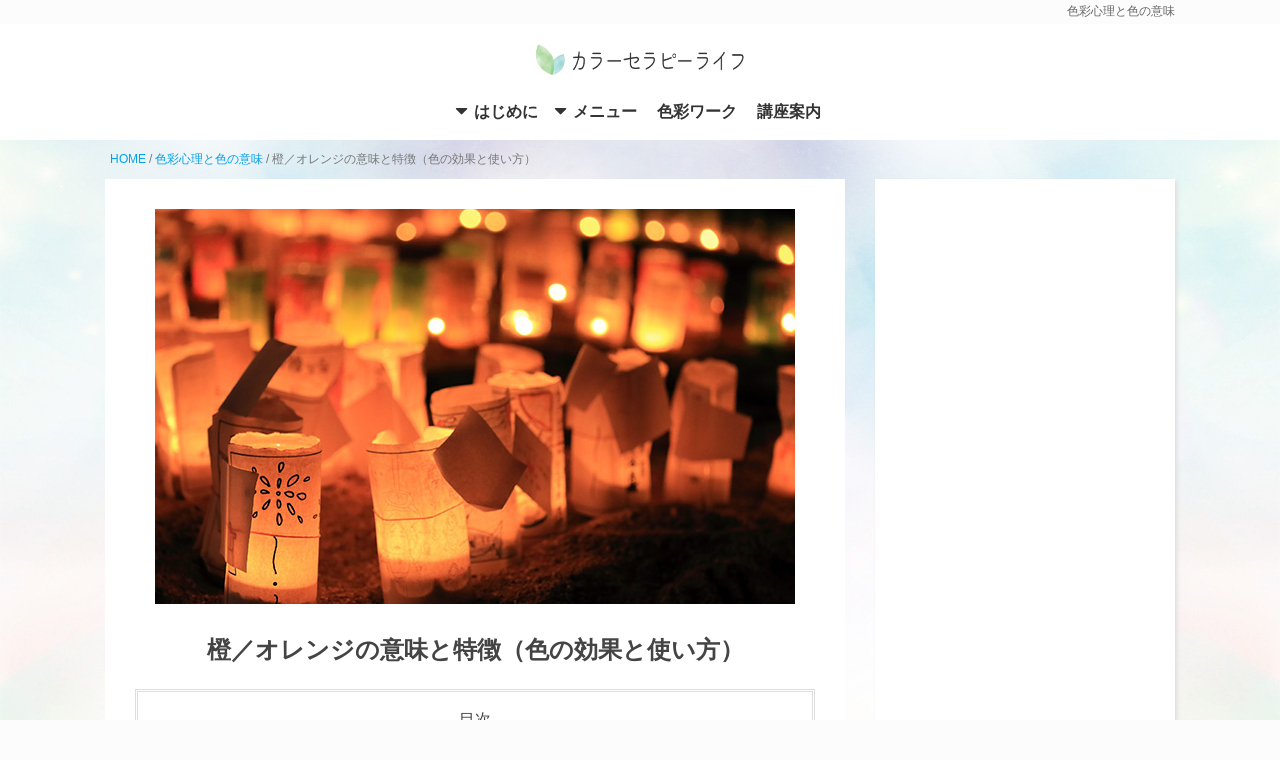

--- FILE ---
content_type: text/html; charset=UTF-8
request_url: https://www.i-iro.com/orange
body_size: 12060
content:
<!DOCTYPE html>
<html lang="ja">
<head prefix="og: http://ogp.me/ns# fb: http://ogp.me/ns/fb# article: http://ogp.me/ns/article#">
<meta charset="UTF-8">
<meta name="viewport" content="width=device-width, initial-scale=1, minimum-scale=1, maximum-scale=1, user-scalable=no">
<link rel="shortcut icon" href="https://www.i-iro.com/icon.ico" >
<link rel="apple-touch-icon" href="https://www.i-iro.com/icon_152.png" />
<link rel="pingback" href="https://www.i-iro.com/xmlrpc.php" />
<link rel="stylesheet" type="text/css" media="all" href="https://www.i-iro.com/wp-content/themes/iro-theme/style.css?20240612" />
<!-- Google tag (gtag.js) -->
<script async src="https://www.googletagmanager.com/gtag/js?id=G-ZFFXM37WDZ"></script>
<script>
  window.dataLayer = window.dataLayer || [];
  function gtag(){dataLayer.push(arguments);}
  gtag('js', new Date());
  gtag('config', 'G-ZFFXM37WDZ');
  gtag('config', 'UA-4378894-30');
</script>
<title>橙／オレンジの意味と特徴（色の効果と使い方） | カラーセラピーライフ／色彩ワークアカデミー</title>
	<style>img:is([sizes="auto" i], [sizes^="auto," i]) { contain-intrinsic-size: 3000px 1500px }</style>
	
		<!-- All in One SEO 4.9.3 - aioseo.com -->
	<meta name="description" content="陽気であたたかい高揚感をもつ色 太陽のようにあたたかく照らす色 オレンジはレッドとイエローが混ざった色で、太陽" />
	<meta name="robots" content="max-image-preview:large" />
	<meta name="author" content="やなぎけんじ"/>
	<meta name="keywords" content="オレンジ,色彩心理と色の意味" />
	<link rel="canonical" href="https://www.i-iro.com/orange" />
	<meta name="generator" content="All in One SEO (AIOSEO) 4.9.3" />
		<meta property="og:locale" content="ja_JP" />
		<meta property="og:site_name" content="カラーセラピーランド" />
		<meta property="og:type" content="article" />
		<meta property="og:title" content="橙／オレンジの意味と特徴（色の効果と使い方） | カラーセラピーライフ／色彩ワークアカデミー" />
		<meta property="og:description" content="陽気であたたかい高揚感をもつ色 太陽のようにあたたかく照らす色 オレンジはレッドとイエローが混ざった色で、太陽" />
		<meta property="og:url" content="https://www.i-iro.com/orange" />
		<meta property="og:image" content="https://www.i-iro.com/wp-content/uploads/images/candle.jpg" />
		<meta property="og:image:secure_url" content="https://www.i-iro.com/wp-content/uploads/images/candle.jpg" />
		<meta property="og:image:width" content="640" />
		<meta property="og:image:height" content="395" />
		<meta property="article:published_time" content="2008-12-26T06:57:45+00:00" />
		<meta property="article:modified_time" content="2021-11-08T05:15:13+00:00" />
		<meta name="twitter:card" content="summary_large_image" />
		<meta name="twitter:site" content="@artiro" />
		<meta name="twitter:title" content="橙／オレンジの意味と特徴（色の効果と使い方） | カラーセラピーライフ／色彩ワークアカデミー" />
		<meta name="twitter:description" content="陽気であたたかい高揚感をもつ色 太陽のようにあたたかく照らす色 オレンジはレッドとイエローが混ざった色で、太陽" />
		<meta name="twitter:creator" content="@artiro" />
		<meta name="twitter:image" content="https://www.i-iro.com/wp-content/uploads/images/candle.jpg" />
		<script type="application/ld+json" class="aioseo-schema">
			{"@context":"https:\/\/schema.org","@graph":[{"@type":"Article","@id":"https:\/\/www.i-iro.com\/orange#article","name":"\u6a59\uff0f\u30aa\u30ec\u30f3\u30b8\u306e\u610f\u5473\u3068\u7279\u5fb4\uff08\u8272\u306e\u52b9\u679c\u3068\u4f7f\u3044\u65b9\uff09 | \u30ab\u30e9\u30fc\u30bb\u30e9\u30d4\u30fc\u30e9\u30a4\u30d5\uff0f\u8272\u5f69\u30ef\u30fc\u30af\u30a2\u30ab\u30c7\u30df\u30fc","headline":"\u6a59\uff0f\u30aa\u30ec\u30f3\u30b8\u306e\u610f\u5473\u3068\u7279\u5fb4\uff08\u8272\u306e\u52b9\u679c\u3068\u4f7f\u3044\u65b9\uff09","author":{"@id":"https:\/\/www.i-iro.com\/author\/artlife#author"},"publisher":{"@id":"https:\/\/www.i-iro.com\/#organization"},"image":{"@type":"ImageObject","url":"https:\/\/www.i-iro.com\/wp-content\/uploads\/images\/candle.jpg","width":640,"height":395,"caption":"\u30ad\u30e3\u30f3\u30c9\u30eb\u306e\u30aa\u30ec\u30f3\u30b8\u306e\u5149"},"datePublished":"2008-12-26T15:57:45+09:00","dateModified":"2021-11-08T14:15:13+09:00","inLanguage":"ja","mainEntityOfPage":{"@id":"https:\/\/www.i-iro.com\/orange#webpage"},"isPartOf":{"@id":"https:\/\/www.i-iro.com\/orange#webpage"},"articleSection":"\u8272\u5f69\u5fc3\u7406\u3068\u8272\u306e\u610f\u5473, \u30aa\u30ec\u30f3\u30b8"},{"@type":"BreadcrumbList","@id":"https:\/\/www.i-iro.com\/orange#breadcrumblist","itemListElement":[{"@type":"ListItem","@id":"https:\/\/www.i-iro.com#listItem","position":1,"name":"HOME","item":"https:\/\/www.i-iro.com","nextItem":{"@type":"ListItem","@id":"https:\/\/www.i-iro.com\/category\/color#listItem","name":"\u8272\u5f69\u5fc3\u7406\u3068\u8272\u306e\u610f\u5473"}},{"@type":"ListItem","@id":"https:\/\/www.i-iro.com\/category\/color#listItem","position":2,"name":"\u8272\u5f69\u5fc3\u7406\u3068\u8272\u306e\u610f\u5473","item":"https:\/\/www.i-iro.com\/category\/color","nextItem":{"@type":"ListItem","@id":"https:\/\/www.i-iro.com\/orange#listItem","name":"\u6a59\uff0f\u30aa\u30ec\u30f3\u30b8\u306e\u610f\u5473\u3068\u7279\u5fb4\uff08\u8272\u306e\u52b9\u679c\u3068\u4f7f\u3044\u65b9\uff09"},"previousItem":{"@type":"ListItem","@id":"https:\/\/www.i-iro.com#listItem","name":"HOME"}},{"@type":"ListItem","@id":"https:\/\/www.i-iro.com\/orange#listItem","position":3,"name":"\u6a59\uff0f\u30aa\u30ec\u30f3\u30b8\u306e\u610f\u5473\u3068\u7279\u5fb4\uff08\u8272\u306e\u52b9\u679c\u3068\u4f7f\u3044\u65b9\uff09","previousItem":{"@type":"ListItem","@id":"https:\/\/www.i-iro.com\/category\/color#listItem","name":"\u8272\u5f69\u5fc3\u7406\u3068\u8272\u306e\u610f\u5473"}}]},{"@type":"Organization","@id":"https:\/\/www.i-iro.com\/#organization","name":"\u30ab\u30e9\u30fc\u30bb\u30e9\u30d4\u30fc\u30e9\u30a4\u30d5\uff0f\u8272\u5f69\u30ef\u30fc\u30af\u30a2\u30ab\u30c7\u30df\u30fc","description":"\u8272\u5f69\u5fc3\u7406\u3068\u8272\u306e\u610f\u5473","url":"https:\/\/www.i-iro.com\/","sameAs":["https:\/\/twitter.com\/artiro"]},{"@type":"Person","@id":"https:\/\/www.i-iro.com\/author\/artlife#author","url":"https:\/\/www.i-iro.com\/author\/artlife","name":"\u3084\u306a\u304e\u3051\u3093\u3058"},{"@type":"WebPage","@id":"https:\/\/www.i-iro.com\/orange#webpage","url":"https:\/\/www.i-iro.com\/orange","name":"\u6a59\uff0f\u30aa\u30ec\u30f3\u30b8\u306e\u610f\u5473\u3068\u7279\u5fb4\uff08\u8272\u306e\u52b9\u679c\u3068\u4f7f\u3044\u65b9\uff09 | \u30ab\u30e9\u30fc\u30bb\u30e9\u30d4\u30fc\u30e9\u30a4\u30d5\uff0f\u8272\u5f69\u30ef\u30fc\u30af\u30a2\u30ab\u30c7\u30df\u30fc","description":"\u967d\u6c17\u3067\u3042\u305f\u305f\u304b\u3044\u9ad8\u63da\u611f\u3092\u3082\u3064\u8272 \u592a\u967d\u306e\u3088\u3046\u306b\u3042\u305f\u305f\u304b\u304f\u7167\u3089\u3059\u8272 \u30aa\u30ec\u30f3\u30b8\u306f\u30ec\u30c3\u30c9\u3068\u30a4\u30a8\u30ed\u30fc\u304c\u6df7\u3056\u3063\u305f\u8272\u3067\u3001\u592a\u967d","inLanguage":"ja","isPartOf":{"@id":"https:\/\/www.i-iro.com\/#website"},"breadcrumb":{"@id":"https:\/\/www.i-iro.com\/orange#breadcrumblist"},"author":{"@id":"https:\/\/www.i-iro.com\/author\/artlife#author"},"creator":{"@id":"https:\/\/www.i-iro.com\/author\/artlife#author"},"image":{"@type":"ImageObject","url":"https:\/\/www.i-iro.com\/wp-content\/uploads\/images\/candle.jpg","@id":"https:\/\/www.i-iro.com\/orange\/#mainImage","width":640,"height":395,"caption":"\u30ad\u30e3\u30f3\u30c9\u30eb\u306e\u30aa\u30ec\u30f3\u30b8\u306e\u5149"},"primaryImageOfPage":{"@id":"https:\/\/www.i-iro.com\/orange#mainImage"},"datePublished":"2008-12-26T15:57:45+09:00","dateModified":"2021-11-08T14:15:13+09:00"},{"@type":"WebSite","@id":"https:\/\/www.i-iro.com\/#website","url":"https:\/\/www.i-iro.com\/","name":"\u30ab\u30e9\u30fc\u30bb\u30e9\u30d4\u30fc\u30e9\u30a4\u30d5\uff0f\u8272\u5f69\u30ef\u30fc\u30af\u30a2\u30ab\u30c7\u30df\u30fc","description":"\u8272\u5f69\u5fc3\u7406\u3068\u8272\u306e\u610f\u5473","inLanguage":"ja","publisher":{"@id":"https:\/\/www.i-iro.com\/#organization"}}]}
		</script>
		<!-- All in One SEO -->

<link rel='dns-prefetch' href='//ajax.googleapis.com' />
<link rel="alternate" type="application/rss+xml" title="カラーセラピーライフ／色彩ワークアカデミー &raquo; フィード" href="https://www.i-iro.com/feed" />
<link rel="alternate" type="application/rss+xml" title="カラーセラピーライフ／色彩ワークアカデミー &raquo; コメントフィード" href="https://www.i-iro.com/comments/feed" />
<link rel="alternate" type="application/rss+xml" title="カラーセラピーライフ／色彩ワークアカデミー &raquo; 橙／オレンジの意味と特徴（色の効果と使い方） のコメントのフィード" href="https://www.i-iro.com/orange/feed" />
<link rel='stylesheet' id='wp-block-library-css' href='https://www.i-iro.com/wp-includes/css/dist/block-library/style.min.css?ver=cb741e6c2931d4babb74ec79c2eacdaa' type='text/css' media='all' />
<style id='classic-theme-styles-inline-css' type='text/css'>
/*! This file is auto-generated */
.wp-block-button__link{color:#fff;background-color:#32373c;border-radius:9999px;box-shadow:none;text-decoration:none;padding:calc(.667em + 2px) calc(1.333em + 2px);font-size:1.125em}.wp-block-file__button{background:#32373c;color:#fff;text-decoration:none}
</style>
<style id='rinkerg-gutenberg-rinker-style-inline-css' type='text/css'>
.wp-block-create-block-block{background-color:#21759b;color:#fff;padding:2px}

</style>
<link rel='stylesheet' id='aioseo/css/src/vue/standalone/blocks/table-of-contents/global.scss-css' href='https://www.i-iro.com/wp-content/plugins/all-in-one-seo-pack/dist/Lite/assets/css/table-of-contents/global.e90f6d47.css?ver=4.9.3' type='text/css' media='all' />
<style id='global-styles-inline-css' type='text/css'>
:root{--wp--preset--aspect-ratio--square: 1;--wp--preset--aspect-ratio--4-3: 4/3;--wp--preset--aspect-ratio--3-4: 3/4;--wp--preset--aspect-ratio--3-2: 3/2;--wp--preset--aspect-ratio--2-3: 2/3;--wp--preset--aspect-ratio--16-9: 16/9;--wp--preset--aspect-ratio--9-16: 9/16;--wp--preset--color--black: #000000;--wp--preset--color--cyan-bluish-gray: #abb8c3;--wp--preset--color--white: #ffffff;--wp--preset--color--pale-pink: #f78da7;--wp--preset--color--vivid-red: #cf2e2e;--wp--preset--color--luminous-vivid-orange: #ff6900;--wp--preset--color--luminous-vivid-amber: #fcb900;--wp--preset--color--light-green-cyan: #7bdcb5;--wp--preset--color--vivid-green-cyan: #00d084;--wp--preset--color--pale-cyan-blue: #8ed1fc;--wp--preset--color--vivid-cyan-blue: #0693e3;--wp--preset--color--vivid-purple: #9b51e0;--wp--preset--gradient--vivid-cyan-blue-to-vivid-purple: linear-gradient(135deg,rgba(6,147,227,1) 0%,rgb(155,81,224) 100%);--wp--preset--gradient--light-green-cyan-to-vivid-green-cyan: linear-gradient(135deg,rgb(122,220,180) 0%,rgb(0,208,130) 100%);--wp--preset--gradient--luminous-vivid-amber-to-luminous-vivid-orange: linear-gradient(135deg,rgba(252,185,0,1) 0%,rgba(255,105,0,1) 100%);--wp--preset--gradient--luminous-vivid-orange-to-vivid-red: linear-gradient(135deg,rgba(255,105,0,1) 0%,rgb(207,46,46) 100%);--wp--preset--gradient--very-light-gray-to-cyan-bluish-gray: linear-gradient(135deg,rgb(238,238,238) 0%,rgb(169,184,195) 100%);--wp--preset--gradient--cool-to-warm-spectrum: linear-gradient(135deg,rgb(74,234,220) 0%,rgb(151,120,209) 20%,rgb(207,42,186) 40%,rgb(238,44,130) 60%,rgb(251,105,98) 80%,rgb(254,248,76) 100%);--wp--preset--gradient--blush-light-purple: linear-gradient(135deg,rgb(255,206,236) 0%,rgb(152,150,240) 100%);--wp--preset--gradient--blush-bordeaux: linear-gradient(135deg,rgb(254,205,165) 0%,rgb(254,45,45) 50%,rgb(107,0,62) 100%);--wp--preset--gradient--luminous-dusk: linear-gradient(135deg,rgb(255,203,112) 0%,rgb(199,81,192) 50%,rgb(65,88,208) 100%);--wp--preset--gradient--pale-ocean: linear-gradient(135deg,rgb(255,245,203) 0%,rgb(182,227,212) 50%,rgb(51,167,181) 100%);--wp--preset--gradient--electric-grass: linear-gradient(135deg,rgb(202,248,128) 0%,rgb(113,206,126) 100%);--wp--preset--gradient--midnight: linear-gradient(135deg,rgb(2,3,129) 0%,rgb(40,116,252) 100%);--wp--preset--font-size--small: 13px;--wp--preset--font-size--medium: 20px;--wp--preset--font-size--large: 36px;--wp--preset--font-size--x-large: 42px;--wp--preset--spacing--20: 0.44rem;--wp--preset--spacing--30: 0.67rem;--wp--preset--spacing--40: 1rem;--wp--preset--spacing--50: 1.5rem;--wp--preset--spacing--60: 2.25rem;--wp--preset--spacing--70: 3.38rem;--wp--preset--spacing--80: 5.06rem;--wp--preset--shadow--natural: 6px 6px 9px rgba(0, 0, 0, 0.2);--wp--preset--shadow--deep: 12px 12px 50px rgba(0, 0, 0, 0.4);--wp--preset--shadow--sharp: 6px 6px 0px rgba(0, 0, 0, 0.2);--wp--preset--shadow--outlined: 6px 6px 0px -3px rgba(255, 255, 255, 1), 6px 6px rgba(0, 0, 0, 1);--wp--preset--shadow--crisp: 6px 6px 0px rgba(0, 0, 0, 1);}:where(.is-layout-flex){gap: 0.5em;}:where(.is-layout-grid){gap: 0.5em;}body .is-layout-flex{display: flex;}.is-layout-flex{flex-wrap: wrap;align-items: center;}.is-layout-flex > :is(*, div){margin: 0;}body .is-layout-grid{display: grid;}.is-layout-grid > :is(*, div){margin: 0;}:where(.wp-block-columns.is-layout-flex){gap: 2em;}:where(.wp-block-columns.is-layout-grid){gap: 2em;}:where(.wp-block-post-template.is-layout-flex){gap: 1.25em;}:where(.wp-block-post-template.is-layout-grid){gap: 1.25em;}.has-black-color{color: var(--wp--preset--color--black) !important;}.has-cyan-bluish-gray-color{color: var(--wp--preset--color--cyan-bluish-gray) !important;}.has-white-color{color: var(--wp--preset--color--white) !important;}.has-pale-pink-color{color: var(--wp--preset--color--pale-pink) !important;}.has-vivid-red-color{color: var(--wp--preset--color--vivid-red) !important;}.has-luminous-vivid-orange-color{color: var(--wp--preset--color--luminous-vivid-orange) !important;}.has-luminous-vivid-amber-color{color: var(--wp--preset--color--luminous-vivid-amber) !important;}.has-light-green-cyan-color{color: var(--wp--preset--color--light-green-cyan) !important;}.has-vivid-green-cyan-color{color: var(--wp--preset--color--vivid-green-cyan) !important;}.has-pale-cyan-blue-color{color: var(--wp--preset--color--pale-cyan-blue) !important;}.has-vivid-cyan-blue-color{color: var(--wp--preset--color--vivid-cyan-blue) !important;}.has-vivid-purple-color{color: var(--wp--preset--color--vivid-purple) !important;}.has-black-background-color{background-color: var(--wp--preset--color--black) !important;}.has-cyan-bluish-gray-background-color{background-color: var(--wp--preset--color--cyan-bluish-gray) !important;}.has-white-background-color{background-color: var(--wp--preset--color--white) !important;}.has-pale-pink-background-color{background-color: var(--wp--preset--color--pale-pink) !important;}.has-vivid-red-background-color{background-color: var(--wp--preset--color--vivid-red) !important;}.has-luminous-vivid-orange-background-color{background-color: var(--wp--preset--color--luminous-vivid-orange) !important;}.has-luminous-vivid-amber-background-color{background-color: var(--wp--preset--color--luminous-vivid-amber) !important;}.has-light-green-cyan-background-color{background-color: var(--wp--preset--color--light-green-cyan) !important;}.has-vivid-green-cyan-background-color{background-color: var(--wp--preset--color--vivid-green-cyan) !important;}.has-pale-cyan-blue-background-color{background-color: var(--wp--preset--color--pale-cyan-blue) !important;}.has-vivid-cyan-blue-background-color{background-color: var(--wp--preset--color--vivid-cyan-blue) !important;}.has-vivid-purple-background-color{background-color: var(--wp--preset--color--vivid-purple) !important;}.has-black-border-color{border-color: var(--wp--preset--color--black) !important;}.has-cyan-bluish-gray-border-color{border-color: var(--wp--preset--color--cyan-bluish-gray) !important;}.has-white-border-color{border-color: var(--wp--preset--color--white) !important;}.has-pale-pink-border-color{border-color: var(--wp--preset--color--pale-pink) !important;}.has-vivid-red-border-color{border-color: var(--wp--preset--color--vivid-red) !important;}.has-luminous-vivid-orange-border-color{border-color: var(--wp--preset--color--luminous-vivid-orange) !important;}.has-luminous-vivid-amber-border-color{border-color: var(--wp--preset--color--luminous-vivid-amber) !important;}.has-light-green-cyan-border-color{border-color: var(--wp--preset--color--light-green-cyan) !important;}.has-vivid-green-cyan-border-color{border-color: var(--wp--preset--color--vivid-green-cyan) !important;}.has-pale-cyan-blue-border-color{border-color: var(--wp--preset--color--pale-cyan-blue) !important;}.has-vivid-cyan-blue-border-color{border-color: var(--wp--preset--color--vivid-cyan-blue) !important;}.has-vivid-purple-border-color{border-color: var(--wp--preset--color--vivid-purple) !important;}.has-vivid-cyan-blue-to-vivid-purple-gradient-background{background: var(--wp--preset--gradient--vivid-cyan-blue-to-vivid-purple) !important;}.has-light-green-cyan-to-vivid-green-cyan-gradient-background{background: var(--wp--preset--gradient--light-green-cyan-to-vivid-green-cyan) !important;}.has-luminous-vivid-amber-to-luminous-vivid-orange-gradient-background{background: var(--wp--preset--gradient--luminous-vivid-amber-to-luminous-vivid-orange) !important;}.has-luminous-vivid-orange-to-vivid-red-gradient-background{background: var(--wp--preset--gradient--luminous-vivid-orange-to-vivid-red) !important;}.has-very-light-gray-to-cyan-bluish-gray-gradient-background{background: var(--wp--preset--gradient--very-light-gray-to-cyan-bluish-gray) !important;}.has-cool-to-warm-spectrum-gradient-background{background: var(--wp--preset--gradient--cool-to-warm-spectrum) !important;}.has-blush-light-purple-gradient-background{background: var(--wp--preset--gradient--blush-light-purple) !important;}.has-blush-bordeaux-gradient-background{background: var(--wp--preset--gradient--blush-bordeaux) !important;}.has-luminous-dusk-gradient-background{background: var(--wp--preset--gradient--luminous-dusk) !important;}.has-pale-ocean-gradient-background{background: var(--wp--preset--gradient--pale-ocean) !important;}.has-electric-grass-gradient-background{background: var(--wp--preset--gradient--electric-grass) !important;}.has-midnight-gradient-background{background: var(--wp--preset--gradient--midnight) !important;}.has-small-font-size{font-size: var(--wp--preset--font-size--small) !important;}.has-medium-font-size{font-size: var(--wp--preset--font-size--medium) !important;}.has-large-font-size{font-size: var(--wp--preset--font-size--large) !important;}.has-x-large-font-size{font-size: var(--wp--preset--font-size--x-large) !important;}
:where(.wp-block-post-template.is-layout-flex){gap: 1.25em;}:where(.wp-block-post-template.is-layout-grid){gap: 1.25em;}
:where(.wp-block-columns.is-layout-flex){gap: 2em;}:where(.wp-block-columns.is-layout-grid){gap: 2em;}
:root :where(.wp-block-pullquote){font-size: 1.5em;line-height: 1.6;}
</style>
<link rel='stylesheet' id='newpost-catch-css' href='https://www.i-iro.com/wp-content/plugins/newpost-catch/style.css?ver=cb741e6c2931d4babb74ec79c2eacdaa' type='text/css' media='all' />
<script type="text/javascript" src="https://ajax.googleapis.com/ajax/libs/jquery/3.4.1/jquery.min.js?ver=cb741e6c2931d4babb74ec79c2eacdaa" id="jquery-js"></script>
<script type="text/javascript" src="https://www.i-iro.com/wp-content/plugins/yyi-rinker/js/event-tracking.js?v=1.11.1" id="yyi_rinker_event_tracking_script-js"></script>
<link rel="https://api.w.org/" href="https://www.i-iro.com/wp-json/" /><link rel="alternate" title="JSON" type="application/json" href="https://www.i-iro.com/wp-json/wp/v2/posts/47" /><link rel="EditURI" type="application/rsd+xml" title="RSD" href="https://www.i-iro.com/xmlrpc.php?rsd" />

<link rel='shortlink' href='https://www.i-iro.com/?p=47' />
<link rel="alternate" title="oEmbed (JSON)" type="application/json+oembed" href="https://www.i-iro.com/wp-json/oembed/1.0/embed?url=https%3A%2F%2Fwww.i-iro.com%2Forange" />
<link rel="alternate" title="oEmbed (XML)" type="text/xml+oembed" href="https://www.i-iro.com/wp-json/oembed/1.0/embed?url=https%3A%2F%2Fwww.i-iro.com%2Forange&#038;format=xml" />
<meta name="thumbnail" content="https://www.i-iro.com/wp-content/uploads/images/candle.jpg" /><meta name="google-site-verification" content="iZndlVQ66UDPDDKlShShEER8jUySKz5xXehoqVG5dV8" />
<script async src="https://pagead2.googlesyndication.com/pagead/js/adsbygoogle.js?client=ca-pub-9628421097935701" crossorigin="anonymous"></script>
</head>
<body id="top" class="wp-singular post-template-default single single-post postid-47 single-format-standard wp-theme-iro-theme" ontouchstart="">
<header id="site-header" role="banner">
<div id="blog-desc"><div class="inner">色彩心理と色の意味</div></div>
  <div class="inner">
    <h1 class="logo-iro"><a href="https://www.i-iro.com/">カラーセラピーライフ</a></h1>
    <nav id="gnavi">
      <ul>
        <li class="has-child"><a href="#">はじめに</a>
          <ul>
            <li><a href="https://www.i-iro.com/about">サイトについて</a></li>
            <li><a href="https://www.i-iro.com/contact">お問い合わせ</a></li>
          </ul>
        </li>
        <li class="has-child"><a href="#">メニュー</a>
          <ul>
            <li><a href="https://www.i-iro.com/category/color">色彩心理</a></li>
            <li><a href="https://www.i-iro.com/dic/">色彩図鑑</a></li>
            <li><a href="https://www.i-iro.com/birth/">誕生色大全</a></li>
            <li><a href="https://www.i-iro.com/store/" >誕生色のお店</a></li>
          </ul>
        </li>
        <li><a href="https://www.i-iro.com/color-work">色彩ワーク</a></li>
        <li><a href="https://www.i-iro.com/lesson">講座案内</a></li>
      </ul>
    </nav>
    <a href="javascript:void(0)" class="menu-open"><span class="icon-bars"></span></a>
  </div><!-- .inner -->
</header><!-- #site-header -->

<section id="header-area" class="iro" >
      <div class="inner left"><div class="aioseo-breadcrumbs"><span class="aioseo-breadcrumb">
			<a href="https://www.i-iro.com" title="HOME">HOME</a>
		</span><span class="aioseo-breadcrumb-separator">&#047;</span><span class="aioseo-breadcrumb">
			<a href="https://www.i-iro.com/category/color" title="色彩心理と色の意味">色彩心理と色の意味</a>
		</span><span class="aioseo-breadcrumb-separator">&#047;</span><span class="aioseo-breadcrumb">
			橙／オレンジの意味と特徴（色の効果と使い方）
		</span></div></div><!-- .inner -->
  </section><!-- #header-area -->

<div id="main">

<div id="primary" class="content-area" role="main">
    <article class="entry-content">
    <header>
      <img width="640" height="395" src="https://www.i-iro.com/wp-content/uploads/images/candle.jpg"  alt="キャンドルのオレンジの光" decoding="async" fetchpriority="high" srcset="https://www.i-iro.com/wp-content/uploads/images/candle.jpg 640w, https://www.i-iro.com/wp-content/uploads/images/candle-210x129.jpg 210w, https://www.i-iro.com/wp-content/uploads/images/candle-320x197.jpg 320w" sizes="(max-width: 640px) 100vw, 640px" />      <h1>橙／オレンジの意味と特徴（色の効果と使い方）</h1>
    </header>
    <section class="orange ">
      <div class="toc"><p>目次</p><ol><li><a href="#chapter-1">陽気であたたかい高揚感をもつ色</a><li><a href="#chapter-2">オレンジのファッション効果</a><li><a href="#chapter-3">オレンジのインテリア効果</a><li><a href="#chapter-4">オレンジの力を持つパワーストーン</a></ol></div>
<h2 id="chapter-1" >陽気であたたかい高揚感をもつ色</h2>
<h3>太陽のようにあたたかく照らす色</h3>
<p>オレンジはレッドとイエローが混ざった色で、太陽のようなあたたかいエネルギーを与える色です。キャンプファイヤーの炎のように人が自然に集まってくる色で、オレンジが好きな人は、陽気で人付き合いがよく社交的なタイプが多いのが特徴です。</p>
<h3>人とのつながりをサポートする色</h3>
<p>オレンジには人々の心を開き、陽気でカジュアルな気持ちにさせる効果があります。ファッションやインテリアにオレンジを取り入れば、会話がはずみ素敵な人間関係をサポートしてくれるでしょう。</p>
<h3>食欲増進効果</h3>
<p>オレンジは胃腸を刺激し食欲を促す効果があります。キッチンや食卓にオレンジを取り入れると、料理も食事もおいしく楽しくなるでしょう。飲食店のインテリアやWebデザインによくオレンジが使われます。</p>
<h3>心のショックを癒す色</h3>
<p>オレンジのあたたかい光は、傷ついた心に勇気を与えるパワーがあります。不安や恐怖、プレッシャーに押しつぶされそうな時は、オレンジの効果を取り入れると心のバランスを保つことができます。</p>
<h3>第２チャクラ「スヴァディシュターナ」の色</h3>
<p>オレンジは丹田(ヘソの下)にある、第２チャクラ「スヴァディシュターナ」の色です。精神的に自立して相手を尊重し、人間関係を築く源となるチャクラです。</p>
<h2 id="chapter-2"  class="w4">オレンジのファッション効果</h2>
<h3>健康的で社交的な印象を与える</h3>
<p>オレンジは、元気で健康的な親しみやすさをイメージする色です。社交的な自分をアピールしたい時は、ファッションに穏やかなオレンジを取り入れる好印象を与えることができます。上品なオレンジはパーティに最適なカラーの一つです。</p>
<h2 id="chapter-3"  class="w4">オレンジのインテリア効果</h2>
<h3>陽気でカジュアルな空間づくり</h3>
<p>オレンジはファミリーレストランなどの飲食店でよく使われる色です、陽気で親しみやすいカジュアルな雰囲気をつくるので、楽しくおしゃべりしたり、親睦を深める集まりの場に取り入れるといいでしょう。オレンジが強すぎる場合は、間接照明を使えば、上品で落ち着いたあたたかさを演出することができます。</p>
<h3>病院の待合室に</h3>
<p>オレンジのあたたかい光には、緊張をやわらげ、心の傷を癒す効果があります。クリニックや病院の待合室などにオレンジを取り入れると、患者さんが落ち着いた気持ちで診療を待てるようになります。</p>
<h2 id="chapter-4"  class="w4">オレンジの力を持つパワーストーン</h2>
<h3>トパーズ（黄玉：おうぎょく）</h3>
<p>11月の誕生石。オレンジのトパーズは「太陽の石」と呼ばれ、古代エジプトでは太陽神ラーの石として崇められていました。美と健康を守る守護石で、疲労を回復し、悩みを解消するパワーがあります。</p>
<p><a href="https://www.amazon.co.jp/dp/B08YRBRH9J/?tag=i-iro-22" rel="nofollow noopener" target="_blank"><img decoding="async" src="https://m.media-amazon.com/images/I/41a5MP3O5fL._SL600_.jpg" alt="【鑑別付】天然 インペリアルトパーズ 2.035ct オレンジ ピンク トパーズ インペリアル ルース 原石 宝石 裸石 ナチュラルストーン ジェムストーン【加工承ります】" width="300" /></a><br />
<a href="https://www.amazon.co.jp/dp/B08YRBRH9J/?tag=i-iro-22" rel="nofollow noopener" target="_blank" class="data-link">【鑑別付】天然インペリアルトパーズ 2.035ct</a></p>
<h3>タイガーアイ（虎目石：とらめいし）</h3>
<p>表面に虎の目のような光の帯をもつ石で、物事の本質を見通す「心眼」のパワーをもちます。古代エジプトでは神々の像の目にタイガーアイをはめ込んでいました。洞察力と判断力を高め、人の本質である才能を開花させ成功へと導きます。</p>
      <div>カテゴリー／<a href="https://www.i-iro.com/category/color" rel="category tag">色彩心理と色の意味</a></div>
      <div id="custom_html-31" class="widget_text widget_custom_html widget post-btm"><div class="textwidget custom-html-widget">

<script async src="https://pagead2.googlesyndication.com/pagead/js/adsbygoogle.js"></script>
<!-- iro-btm-pc -->
<ins class="adsbygoogle"
     style="display:block"
     data-ad-client="ca-pub-9628421097935701"
     data-ad-slot="7062368119"
     data-ad-format="rectangle"
     data-full-width-responsive="true"></ins>
<script>
     (adsbygoogle = window.adsbygoogle || []).push({});
</script>
</div></div>

       <h2 class="w4">参考文献・おすすめ商品</h2>
       <div id="rinkerid5296" class="yyi-rinker-contents  yyi-rinker-postid-5296 yyi-rinker-img-m yyi-rinker-catid-15 ">
	<div class="yyi-rinker-box">
		<div class="yyi-rinker-image">
							<a href="https://www.amazon.co.jp/dp/4046057491?tag=i-iro-22&#038;linkCode=ogi&#038;th=1&#038;psc=1" rel="nofollow noopener" target="_blank" class="yyi-rinker-tracking"  data-click-tracking="amazon_img 5296 色のひみつがすべてわかる! すごすぎる色の図鑑" data-vars-click-id="amazon_img 5296 色のひみつがすべてわかる! すごすぎる色の図鑑"><img src="https://m.media-amazon.com/images/I/51vTBLStosL._SL160_.jpg"  width="109" height="160" class="yyi-rinker-main-img" style="border: none;" loading="lazy"></a>					</div>
		<div class="yyi-rinker-info">
			<div class="yyi-rinker-title">
									<a href="https://www.amazon.co.jp/dp/4046057491?tag=i-iro-22&#038;linkCode=ogi&#038;th=1&#038;psc=1" rel="nofollow noopener" target="_blank" class="yyi-rinker-tracking" data-click-tracking="amazon_title 5296 色のひみつがすべてわかる! すごすぎる色の図鑑" data-vars-amp-click-id="amazon_title 5296 色のひみつがすべてわかる! すごすぎる色の図鑑" >色のひみつがすべてわかる! すごすぎる色の図鑑</a>							</div>
			<div class="yyi-rinker-detail">
							<div class="credit-box"></div>
										<div class="brand">すごすぎる図鑑シリーズの色の図鑑。とてもわかりやすく色の理解が深まります。</div>
							<div class="price-box">
							</div>
						</div>
						<ul class="yyi-rinker-links">
																                    <li class="amazonlink">
						<a href="https://www.amazon.co.jp/dp/4046057491?tag=i-iro-22&amp;linkCode=ogi&amp;th=1&amp;psc=1" rel="nofollow noopener" target="_blank" class="yyi-rinker-link yyi-rinker-tracking"  data-click-tracking="amazon 5296 色のひみつがすべてわかる! すごすぎる色の図鑑"  data-vars-amp-click-id="amazon 5296 色のひみつがすべてわかる! すごすぎる色の図鑑">Amazonで探す</a>					</li>
													<li class="rakutenlink">
						<a href="https://hb.afl.rakuten.co.jp/hgc/084f9447.fc70662b.084f9448.6c21e8e2/Rinker_o_20230623161256?pc=https%3A%2F%2Fsearch.rakuten.co.jp%2Fsearch%2Fmall%2F%25E3%2581%2599%25E3%2581%2594%25E3%2581%2599%25E3%2581%258E%25E3%2582%258B%25E8%2589%25B2%25E3%2581%25AE%25E5%259B%25B3%25E9%2591%2591%2F%3Ff%3D1%26grp%3Dproduct&amp;m=https%3A%2F%2Fsearch.rakuten.co.jp%2Fsearch%2Fmall%2F%25E3%2581%2599%25E3%2581%2594%25E3%2581%2599%25E3%2581%258E%25E3%2582%258B%25E8%2589%25B2%25E3%2581%25AE%25E5%259B%25B3%25E9%2591%2591%2F%3Ff%3D1%26grp%3Dproduct" rel="nofollow noopener" target="_blank" class="yyi-rinker-link yyi-rinker-tracking"  data-click-tracking="rakuten 5296 色のひみつがすべてわかる! すごすぎる色の図鑑"  data-vars-amp-click-id="rakuten 5296 色のひみつがすべてわかる! すごすぎる色の図鑑">楽天市場で探す</a>					</li>
								                											</ul>
					</div>
	</div>
</div>
       <p>→ 他にも<a href="https://www.i-iro.com/books">参考書籍・おすすめの本</a>で紹介しています。</p>
 
            <div class="link-share">
        <ul>
          <li>SHARE：</li>
          <li><a href="//www.facebook.com/sharer.php?src=bm&u=https%3A%2F%2Fwww.i-iro.com%2Forange&t=%E6%A9%99%EF%BC%8F%E3%82%AA%E3%83%AC%E3%83%B3%E3%82%B8%E3%81%AE%E6%84%8F%E5%91%B3%E3%81%A8%E7%89%B9%E5%BE%B4%EF%BC%88%E8%89%B2%E3%81%AE%E5%8A%B9%E6%9E%9C%E3%81%A8%E4%BD%BF%E3%81%84%E6%96%B9%EF%BC%89" title="Facebookでシェア" onclick="javascript:window.open(this.href, '_blank', 'menubar=no,toolbar=no,resizable=yes,scrollbars=yes,height=800,width=600');return false;"><span class="icon-facebook"></span></a></li>
          <li><a href="//twitter.com/share?text=%E6%A9%99%EF%BC%8F%E3%82%AA%E3%83%AC%E3%83%B3%E3%82%B8%E3%81%AE%E6%84%8F%E5%91%B3%E3%81%A8%E7%89%B9%E5%BE%B4%EF%BC%88%E8%89%B2%E3%81%AE%E5%8A%B9%E6%9E%9C%E3%81%A8%E4%BD%BF%E3%81%84%E6%96%B9%EF%BC%89&url=https%3A%2F%2Fwww.i-iro.com%2Forange&via=atelier_iro" title="Twitterでシェア" onclick="javascript:window.open(this.href, '_blank', 'menubar=no,toolbar=no,resizable=yes,scrollbars=yes,height=400,width=600');return false;"><span class="icon-twitter"></span></a></li>
          <li><a href="//b.hatena.ne.jp/add?mode=confirm&url=https%3A%2F%2Fwww.i-iro.com%2Forange" onclick="javascript:window.open(this.href, '_blank', 'menubar=no,toolbar=no,resizable=yes,scrollbars=yes,height=600,width=1000');return false;" title="はてなブックマークに登録"><span class="icon-hatena"></span></a></li>
          <li><a href="//line.me/R/msg/text/?%E6%A9%99%EF%BC%8F%E3%82%AA%E3%83%AC%E3%83%B3%E3%82%B8%E3%81%AE%E6%84%8F%E5%91%B3%E3%81%A8%E7%89%B9%E5%BE%B4%EF%BC%88%E8%89%B2%E3%81%AE%E5%8A%B9%E6%9E%9C%E3%81%A8%E4%BD%BF%E3%81%84%E6%96%B9%EF%BC%89%0Ahttps%3A%2F%2Fwww.i-iro.com%2Forange" target="_blank" title="LINEに送る"><span class="icon-line"></span></a></li>
        </ul>
        <div class="copy-button" data-clipboard-text="橙／オレンジの意味と特徴（色の効果と使い方）&#010;https://www.i-iro.com/orange">タイトルとURLをコピーする</div>
      </div>

      <div class="list-kanren">
        <h2 class="w4">関連記事</h2>
        <ul>
                  <li><a href="https://www.i-iro.com/black">黒／ブラックの意味と特徴（色の効果と使い方）</a></li>
                    <li><a href="https://www.i-iro.com/white">白／ホワイトの意味と特徴（色の効果と使い方）</a></li>
                    <li><a href="https://www.i-iro.com/pink">ピンクの意味と特徴（色の効果と使い方）</a></li>
                    </ul>
        </div>
    </section>
    <footer>
          </footer>
  </article><!-- .entry-cotent -->

  </div><!-- #primary -->

<div id="secondary" role="complementary">
      <div class="side-ad">
    <script async src="https://pagead2.googlesyndication.com/pagead/js/adsbygoogle.js?client=ca-pub-9628421097935701"
         crossorigin="anonymous"></script>
    <!-- iro-side-pc -->
    <ins class="adsbygoogle"
         style="display:block"
         data-ad-client="ca-pub-9628421097935701"
         data-ad-slot="3578652747"
         data-ad-format="auto"
         data-full-width-responsive="true"></ins>
    <script>
         (adsbygoogle = window.adsbygoogle || []).push({});
    </script>
    </div>
    
  <div id="custom_html-2" class="widget_text widget_custom_html widget side"><h3 class="widget-title">ピックアップ記事</h3><div class="textwidget custom-html-widget"><div class="clink"><a href="https://www.i-iro.com/higasa"><span><img width="210" height="118" src="https://www.i-iro.com/wp-content/uploads/images/higasa-iro-210x118.jpg"  alt="日傘の色：白と黒の違い" decoding="async" loading="lazy" srcset="https://www.i-iro.com/wp-content/uploads/images/higasa-iro-210x118.jpg 210w, https://www.i-iro.com/wp-content/uploads/images/higasa-iro-320x180.jpg 320w, https://www.i-iro.com/wp-content/uploads/images/higasa-iro-680x383.jpg 680w, https://www.i-iro.com/wp-content/uploads/images/higasa-iro-768x432.jpg 768w, https://www.i-iro.com/wp-content/uploads/images/higasa-iro.jpg 1200w" sizes="auto, (max-width: 210px) 100vw, 210px" /></span><p>日傘の色～白と黒の違いとおすすめ日傘.2025</p></a></div>
<div class="clink"><a href="https://www.i-iro.com/psychology"><span><img width="210" height="130" src="https://www.i-iro.com/wp-content/uploads/images/color-image-210x130.png"  alt="色彩心理と色のイメージ ©カラーセラピーランド" decoding="async" loading="lazy" srcset="https://www.i-iro.com/wp-content/uploads/images/color-image-210x130.png 210w, https://www.i-iro.com/wp-content/uploads/images/color-image-320x198.png 320w, https://www.i-iro.com/wp-content/uploads/images/color-image.png 680w" sizes="auto, (max-width: 210px) 100vw, 210px" /></span><p>色彩心理学（色の効果と心身への影響）</p></a></div>
<div class="clink"><a href="https://www.i-iro.com/color-course"><span><img width="210" height="130" src="https://www.i-iro.com/wp-content/uploads/images/tanomana-color-1-210x130.jpg"  alt="たのまな「ぬり絵カラーセラピスト養成講座〈入門＆実践コース〉」" decoding="async" loading="lazy" srcset="https://www.i-iro.com/wp-content/uploads/images/tanomana-color-1-210x130.jpg 210w, https://www.i-iro.com/wp-content/uploads/images/tanomana-color-1-320x198.jpg 320w, https://www.i-iro.com/wp-content/uploads/images/tanomana-color-1.jpg 680w" sizes="auto, (max-width: 210px) 100vw, 210px" /></span><p>色彩心理とカラーセラピーを学べるおすすめ講座</p></a></div>
<div class="clink"><a href="https://www.i-iro.com/self-therapy"><span><img width="210" height="126" src="https://www.i-iro.com/wp-content/uploads/images/self-therapy-210x126.jpg"  alt="セルフ・カラーセラピー" decoding="async" loading="lazy" srcset="https://www.i-iro.com/wp-content/uploads/images/self-therapy-210x126.jpg 210w, https://www.i-iro.com/wp-content/uploads/images/self-therapy-320x192.jpg 320w, https://www.i-iro.com/wp-content/uploads/images/self-therapy.jpg 640w" sizes="auto, (max-width: 210px) 100vw, 210px" /></span><p>自分でできる「セルフ・カラーセラピー」</p></a></div>
<div class="clink"><a href="https://www.i-iro.com/kentei"><span><img width="210" height="129" src="https://www.i-iro.com/wp-content/uploads/images/L014-210x129.jpg"  alt="カラーレッスン" decoding="async" loading="lazy" srcset="https://www.i-iro.com/wp-content/uploads/images/L014-210x129.jpg 210w, https://www.i-iro.com/wp-content/uploads/images/L014-320x197.jpg 320w, https://www.i-iro.com/wp-content/uploads/images/L014.jpg 640w" sizes="auto, (max-width: 210px) 100vw, 210px" /></span><p>【色の三資格】色彩検定・カラーコーディネーター・パーソナルカラーの比較</p></a></div></div></div>
<div id="nav_menu-4" class="widget_nav_menu widget side"><h3 class="widget-title">カテゴリー</h3><div class="menu-site-nav-container"><ul id="menu-site-nav" class="menu"><li id="menu-item-5047" class="menu-item menu-item-type-taxonomy menu-item-object-category current-post-ancestor current-menu-parent current-post-parent menu-item-5047"><a href="https://www.i-iro.com/category/color">色彩心理と色の意味</a></li>
<li id="menu-item-5035" class="menu-item menu-item-type-taxonomy menu-item-object-category menu-item-5035"><a href="https://www.i-iro.com/category/therapy">カラーセラピーの基礎知識</a></li>
<li id="menu-item-5037" class="menu-item menu-item-type-taxonomy menu-item-object-category menu-item-5037"><a href="https://www.i-iro.com/category/bottle">カラーボトルセラピーの種類</a></li>
<li id="menu-item-5046" class="menu-item menu-item-type-taxonomy menu-item-object-category menu-item-5046"><a href="https://www.i-iro.com/category/license">色の資格</a></li>
<li id="menu-item-5045" class="menu-item menu-item-type-taxonomy menu-item-object-category menu-item-5045"><a href="https://www.i-iro.com/category/care">色の効果で悩み解消</a></li>
<li id="menu-item-5048" class="menu-item menu-item-type-taxonomy menu-item-object-category menu-item-5048"><a href="https://www.i-iro.com/category/flower">花の色と花言葉</a></li>
<li id="menu-item-5043" class="menu-item menu-item-type-taxonomy menu-item-object-category menu-item-5043"><a href="https://www.i-iro.com/category/stone">石の色と石言葉</a></li>
<li id="menu-item-5041" class="menu-item menu-item-type-taxonomy menu-item-object-category menu-item-5041"><a href="https://www.i-iro.com/category/fortune">占い・ヒーリングと色</a></li>
<li id="menu-item-5042" class="menu-item menu-item-type-taxonomy menu-item-object-category menu-item-5042"><a href="https://www.i-iro.com/category/column">暮らしの中の色彩学</a></li>
<li id="menu-item-5044" class="menu-item menu-item-type-taxonomy menu-item-object-category menu-item-5044"><a href="https://www.i-iro.com/category/event">自然・行事と色彩</a></li>
<li id="menu-item-5039" class="menu-item menu-item-type-taxonomy menu-item-object-category menu-item-5039"><a href="https://www.i-iro.com/category/fashion">ファッション・ライフスタイル</a></li>
<li id="menu-item-5034" class="menu-item menu-item-type-taxonomy menu-item-object-category menu-item-5034"><a href="https://www.i-iro.com/category/image">みんなの色彩イメージ</a></li>
<li id="menu-item-5032" class="menu-item menu-item-type-taxonomy menu-item-object-category menu-item-5032"><a href="https://www.i-iro.com/category/list">いろいろな色一覧</a></li>
<li id="menu-item-5040" class="menu-item menu-item-type-taxonomy menu-item-object-category menu-item-5040"><a href="https://www.i-iro.com/category/blog">ブログ</a></li>
</ul></div></div>

</div><!-- #secondary -->
</div><!-- #main -->


<nav id="sp-menu">
  <a href="javascript:void(0)" class="menu-open">とじる →</a>
  <ul class="sp-menu-icon">
    <li class="sp-menu-home"><a href="https://www.i-iro.com/">ホーム</a></li>
    <li class="sp-menu-info"><a href="https://www.i-iro.com/about">はじめに</a></li>
    <li class="sp-menu-dic"><a href="https://www.i-iro.com/sitemap">サイトマップ</a></li>
    <li class="sp-menu-mail"><a href="https://www.i-iro.com/contact">お問い合わせ</a></li>
  </ul>
  <div class="sp-menu-search"><form role="search" method="get" class="searchform" action="https://www.i-iro.com/">
<input type="text" class="search_text" value="" name="s" id="s" placeholder="カラーセラピー内から検索" >
<button type="submit"><span class="icon-search" aria-hidden="true"></span></button>
</form></div>
  <ul class="sp-menu-list">
    <li><a href="https://www.i-iro.com/category/color">色彩心理と色の意味</a></li>
    <li><a href="https://www.i-iro.com/category/therapy">カラーセラピーの基礎知識</a></li>
    <li><a href="https://www.i-iro.com/category/bottle">カラーボトルセラピーの種類</a></li>
    <li><a href="https://www.i-iro.com/category/license">色の資格</a></li>
    <li><a href="https://www.i-iro.com/category/care">色の効果で悩み解消</a></li>
    <li><a href="https://www.i-iro.com/category/flower">花の色と花言葉</a></li>
    <li><a href="https://www.i-iro.com/category/stone">石の色と石言葉</a></li>
    <li><a href="https://www.i-iro.com/category/fortune">占い・ヒーリングと色</a></li>
    <li><a href="https://www.i-iro.com/category/column">暮らしの中の色彩学</a></li>
    <li><a href="https://www.i-iro.com/category/event">自然・行事と色彩</a></li>
    <li><a href="https://www.i-iro.com/category/fashion">ファッション・ライフスタイル</a></li>
    <li><a href="https://www.i-iro.com/category/image">みんなの色彩イメージ</a></li>
    <li><a href="https://www.i-iro.com/category/list">いろいろな色一覧</a></li>
    <li><a href="https://www.i-iro.com/category/blog">ブログ</a></li>
  </ul>
  
  <dl class="site-navi">
    <dd><a href="https://www.i-iro.com/" >カラーセラピー</a></dd>
    <dd><a href="https://www.i-iro.com/dic/" >色彩図鑑</a></dd>
    <dd><a href="https://www.i-iro.com/birth/" >誕生日大全</a></dd>
    <dd><a href="https://www.i-iro.com/store/" >誕生色のお店</a></dd>
  </dl>

</nav>

<div class="overlay"></div>
<div id="fix-footer"><a class="page-top"><img src="https://www.i-iro.com/wp-content/themes/iro-theme/images/page-top.png" /></a></div>

<footer id="site-footer" role="contentinfo">
  <div class="inner">
    <div>
      <h1 class="logo-iro"><a href="https://www.i-iro.com/">カラーセラピーライフ</a></h1>
      <h2>色彩ワークアカデミー</h2>
      <dl class="site-navi">
        <dd><a href="https://www.i-iro.com/" >カラーセラピー</a></dd>
        <dd><a href="https://www.i-iro.com/dic/" >色彩図鑑</a></dd>
        <dd><a href="https://www.i-iro.com/birth/" >誕生日大全</a></dd>
        <dd><a href="https://www.i-iro.com/store/" >誕生色のお店</a></dd>
      </dl>
    </div>
    <div>
      <h3>MENU</h3>
      <ul>
        <li><a href="https://www.i-iro.com/about">はじめに</a></li>
        <li><a href="https://www.i-iro.com/sitemap">サイトマップ</a></li>
        <li><a href="https://www.i-iro.com/contact">お問い合わせ</a></li>
        <li class="instagram"><a href="https://www.instagram.com/keny_pastel/" target="_blank" >instagram</a></li>
      </ul>
    </div>
    <div>
      <h3>LINK</h3>
      <ul>
         <li><a href="https://www.iro-pen.com/" target="_blank" rel="noopener">文具のチカラ</a></li>
         <li><a href="https://www.artiro.com/" target="_blank" rel="noopener">アートセラピーパーク</a></li>
         <li><a href="https://www.therapy-jp.net/" target="_blank" rel="noopener">セラピーガイド</a></li>
         <li><a href="https://www.sec-life.com/" target="_blank" rel="noopener">オラクルカードの世界</a></li>
         <li><a href="https://www.wakal.net/" target="_blank" rel="noopener">誕生日の意味事典</a></li>
         <li><a href="https://www.freelife.jp/" target="_blank" rel="noopener">Web活用講座</a></li>
         <li><a href="https://www.jobnews.jp/" target="_blank" rel="noopener">求人News</a></li>
      </ul>
    </div>
  </div><!-- .inner -->
  <div class="footer-info">
    ｜<a href="https://www.i-iro.com/privacy-policy">プライバシーポリシー</a>｜<a href="https://www.i-iro.com/disclaimer">免責事項</a>｜<br>&copy; カラーセラピーライフ</small>
  </div><!-- .footer-info -->
</footer><!-- #site-footer -->
<script type="speculationrules">
{"prefetch":[{"source":"document","where":{"and":[{"href_matches":"\/*"},{"not":{"href_matches":["\/wp-*.php","\/wp-admin\/*","\/wp-content\/uploads\/images\/*","\/wp-content\/*","\/wp-content\/plugins\/*","\/wp-content\/themes\/iro-theme\/*","\/*\\?(.+)"]}},{"not":{"selector_matches":"a[rel~=\"nofollow\"]"}},{"not":{"selector_matches":".no-prefetch, .no-prefetch a"}}]},"eagerness":"conservative"}]}
</script>
<script type="text/javascript" src="https://www.i-iro.com/wp-includes/js/clipboard.min.js?ver=2.0.11" id="clipboard-js"></script>
<script type="text/javascript" src="https://www.i-iro.com/wp-content/themes/iro-theme/js/ini.js?202401d"></script>
</body>
</html>

--- FILE ---
content_type: text/html; charset=utf-8
request_url: https://www.google.com/recaptcha/api2/aframe
body_size: 268
content:
<!DOCTYPE HTML><html><head><meta http-equiv="content-type" content="text/html; charset=UTF-8"></head><body><script nonce="035knTDFxKoQo68YMTu9eQ">/** Anti-fraud and anti-abuse applications only. See google.com/recaptcha */ try{var clients={'sodar':'https://pagead2.googlesyndication.com/pagead/sodar?'};window.addEventListener("message",function(a){try{if(a.source===window.parent){var b=JSON.parse(a.data);var c=clients[b['id']];if(c){var d=document.createElement('img');d.src=c+b['params']+'&rc='+(localStorage.getItem("rc::a")?sessionStorage.getItem("rc::b"):"");window.document.body.appendChild(d);sessionStorage.setItem("rc::e",parseInt(sessionStorage.getItem("rc::e")||0)+1);localStorage.setItem("rc::h",'1769824510048');}}}catch(b){}});window.parent.postMessage("_grecaptcha_ready", "*");}catch(b){}</script></body></html>

--- FILE ---
content_type: application/javascript
request_url: https://www.i-iro.com/wp-content/themes/iro-theme/js/ini.js?202401d
body_size: 1831
content:
// スマホメニュー・ハンバーガーメニュー
jQuery(function($){
  var $menu =$("#sp-menu");
  $("a.menu-open").click(function(){
    $menu.toggleClass('active');
    $('.overlay').toggleClass('active');
    $('.openbtn').toggleClass('active');
  });
 $('.overlay').on('click', function() {
    $menu.removeClass('active');
    $('.overlay').removeClass('active');
    $('.openbtn').removeClass('active');
 });
});

// #linkへスムーススクロール
$(function () {
 var headerHight = 90; //フローティング（Fixed）ヘッダーの高さ
 $('a[href^="#"]').click(function(){
     var href= $(this).attr("href");
     var target = $(href == "#" || href == "" ? 'html' : href);
     var position = target.offset().top-headerHight; //ヘッダーの高さ分位置をずらす
     $("html, body").animate({scrollTop:position}, 200, "swing");
     return false;
   });
});

// 記事タイトルとURLをコピーするボタン
jQuery(function($){
  var clipboard=new ClipboardJS('.copy-button');
    clipboard.on('success',function(e){
      $('.copy-button').hide().fadeIn(1000).addClass('success').text('コピーしました');
    }).css('cursor','pointer');
    clipboard.on('error',function(e){
      $('.copy-button').hide().fadeIn(1000).addClass('error').text('ブラウザが未対応です');
    }).css('cursor','pointer');
});

// メールアドレスをコピーするボタン
jQuery(function($){
  var clipboard=new ClipboardJS('.sprt-copy');
    clipboard.on('success',function(e){
      $('.sprt-copy').hide().fadeIn(1000).addClass('success').text(' 成功 ');
    }).css('cursor','pointer');
    clipboard.on('error',function(e){
      $('.sprt-copy').hide().fadeIn(1000).addClass('error').text('未対応');
    }).css('cursor','pointer');
});

// スクロールしたらヘッダーが下りてくる
$(function() {
  const headNav = $('#site-header');
  $(window).scroll(function () {
    if($(this).scrollTop() > 100 && headNav.hasClass('fixed') == false) { // スクロール量が100px以上かつクラスfixedが付与されていないとき
      headNav.css({top: '-90px'}); //headerの高さ分上に設定（上から下りてくる動きにするため）
      headNav.addClass('fixed'); //クラスfixedを付与
      headNav.animate({top: 0}, 300);  //位置を0に設定し、下りてくるスピードを設定
    }
    else if($(this).scrollTop() < 100 && headNav.hasClass('fixed') == true){ // スクロール量が100px以下かつクラスfixedが付与されているとき
      headNav.removeClass('fixed'); // クラスfixedを外す
    }
  });
});

// スクロールしたら fixフッターがふわっと表示
$(function() {
  const footFix = $('#fix-footer');
  $(window).scroll(function () {
    if($(this).scrollTop() > 300 && footFix.hasClass('fixed') == false) { // スクロール量が300px以上かつクラスfixedが付与されていないとき
      footFix.addClass('fixed'); //クラスfixedを付与
    }
    else if($(this).scrollTop() < 300 && footFix.hasClass('fixed') == true){ // スクロール量が300px以下かつクラスfixedが付与されているとき
      footFix.removeClass('fixed'); // クラスfixedを外す
    }
  });
});

// .page-topをクリックした際の設定
$('.page-top').click(function () {
    $('body,html').animate({
        scrollTop: 0//ページトップまでスクロール
    }, 500);//ページトップスクロールの速さ。数字が大きいほど遅くなる
    return false;//リンク自体の無効化
});

//ドロップダウンメニュー
function mediaQueriesWin(){
  var width = $(window).width();
  if(width <= 768) {
    $(".has-child>a").off('click');  // aタグのonイベントの重複を避けるため初期化
    $(".has-child>a").on('click', function() {// has-childついたaタグをクリックしたら
      var parentElem =  $(this).parent();// aタグから見た親要素のliを取得し
      $(parentElem).toggleClass('active');//矢印方向を変えるためのクラス名を付与して
      $(parentElem).children('ul').stop().slideToggle(50);//liの子要素のスライドを開閉させる※数字が大きくなるほどゆっくり開く
      return false;//リンクの無効化
    });
  }else{
    $(".has-child>a").off('click');//has-childクラスがついたaタグのonイベントをoff(無効)にし
    $(".has-child").removeClass('active');//activeクラスを削除
    $(".has-child").children('ul').css("display","");//スライドトグルで動作したdisplayも無効化にする
  }
}
$(window).resize(function() { // ページがリサイズされたら動かしたい場合の記述
  mediaQueriesWin();/* ドロップダウンの関数を呼ぶ*/
});
$(window).on('load',function(){ // ページが読み込まれたらすぐに動かしたい場合の記述
  mediaQueriesWin();/* ドロップダウンの関数を呼ぶ*/
});